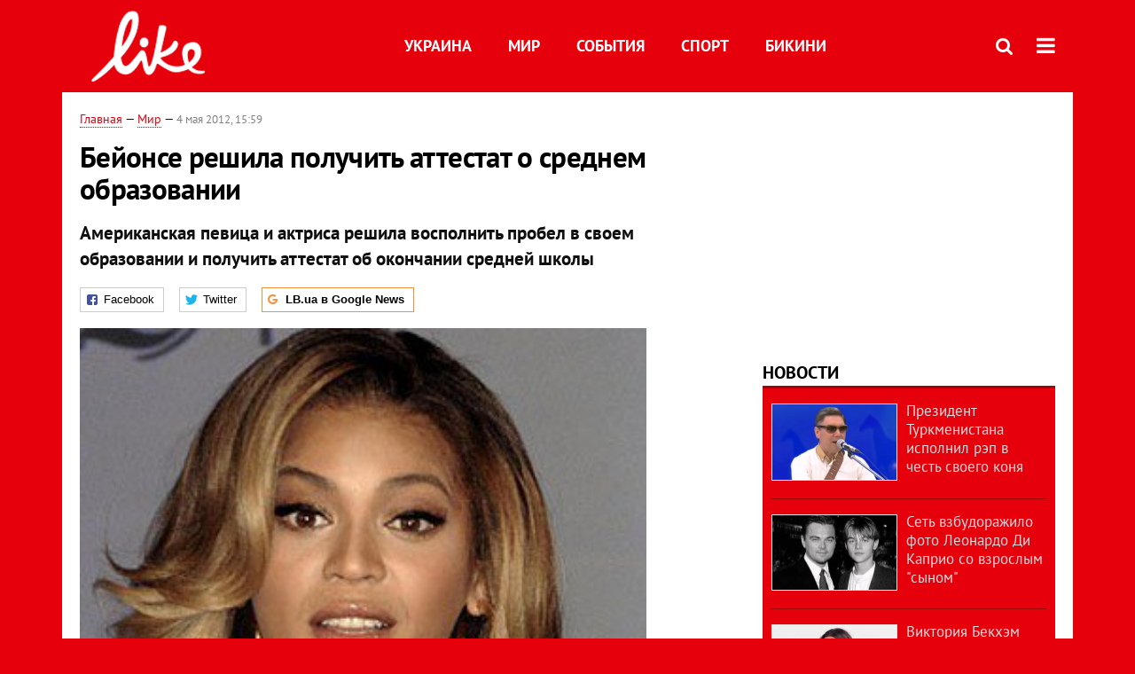

--- FILE ---
content_type: text/html; charset=utf-8
request_url: https://like.lb.ua/lenta/2012/05/04/7214_beyonse_reshila_poluchit_attestat.html
body_size: 8539
content:
<!DOCTYPE html>
<html>
<head>

	<meta http-equiv="content-type" content="text/html;charset=utf-8">
	<title>Бейонсе решила получить аттестат о среднем образовании - портал о знаменитостях LIKE</title>
	<meta name="keywords" content="Бейонсе">
	<meta name="description" content="Бейонсе биография ">
	    <link rel="canonical" href="https://like.lb.ua/lenta/2012/05/04/7214_beyonse_reshila_poluchit_attestat.html" />
    	
    <meta name="format-detection" content="telephone=no">

            <link rel="dns-prefetch" href="//i.lb.ua">
    <link rel="dns-prefetch" href="//www.facebook.com">
    <link rel="dns-prefetch" href="//www.googletagservices.com">
    <link rel="dns-prefetch" href="//googleads.g.doubleclick.net">
    <link rel="dns-prefetch" href="//pagead2.googlesyndication.com">

    <link rel="preload" href="/media//545/news/fonts/ptsans.woff2" as="font" type="font/woff2" crossorigin>
    <link rel="preload" href="/media//545/news/fonts/ptsansb.woff2" as="font" type="font/woff2" crossorigin>
    <link rel="preload" href="/media//545/news/fonts/icons.woff2" as="font" type="font/woff2" crossorigin>

    <link rel="preload" href="/media//545/news/css/style.css" type="text/css" as="style" onload="this.onload=null;this.rel='stylesheet'">

    <link rel="preload" href="/media//545/news/js/jquery-3.1.1.min.js" as="script">
    <link rel="preload" href="/media//545/news/js/common.js" as="script">
    <link rel="preload" href="//pagead2.googlesyndication.com/pagead/js/adsbygoogle.js" as="script">
        <link rel="preload" href="/media//545/news/css/social-likes.css" type="text/css" as="style" onload="this.onload=null;this.rel='stylesheet'">

		<link rel="alternate" type="application/rss+xml" title="LB.ua RSS" href="https://lb.ua/export/rss.xml">
	
	<!-- facebook -->
			<meta property="fb:app_id" content="147594101940225">
	<meta property="fb:admins" content="100001550293023">
	<meta property="og:site_name" content="LB.ua">
    <meta name="twitter:site" content="@lb_ua">
	    <meta name="RESOURCE-TYPE" content="DOCUMENT" />
    <meta name="DISTRIBUTION" content="GLOBAL" />

	<meta property="og:url" content="https://like.lb.ua/lenta/2012/05/04/7214_beyonse_reshila_poluchit_attestat.html"/>
    <meta property="og:type" content="article"/>
	<meta property="og:title" content="Бейонсе решила получить аттестат о среднем образовании"/>
	<meta property="og:description" content="Американская певица и актриса решила восполнить пробел в своем образовании и получить аттестат об окончании средней школы" />

    <meta name="twitter:title" content="Бейонсе решила получить аттестат о среднем образовании" />
    <meta name="twitter:description" content="Американская певица и актриса решила восполнить пробел в своем образовании и получить аттестат об окончании средней школы" />

	    <meta property="og:image" content="https://i.lb.ua/splash/102/51/fa3d3ae85d2d_360_160.jpg"/>
    <meta property="og:image:width" content="360"/>
    <meta property="og:image:height" content="160"/>
    <meta property="og:image:secure_url" content="https://i.lb.ua/splash/102/51/fa3d3ae85d2d_360_160.jpg"/>
    <meta property="og:image:width" content="360"/>
    <meta property="og:image:height" content="160"/>
    <meta property="og:image" content="https://i.lb.ua/splash/102/51/fa3d3ae85d2d_140_85.jpg"/>
    <meta property="og:image:width" content="140"/>
    <meta property="og:image:height" content="85"/>

    <meta name="twitter:image" content="https://i.lb.ua/splash/102/51/fa3d3ae85d2d.jpg" />
    <meta name="twitter:card" content="summary_large_image">

        
    <meta name="viewport" content="width=device-width,initial-scale=1,user-scalable=yes">

	<!-- CSS -->
	    	    <link rel="stylesheet" href="/media//545/news/css/style.css">
    <link rel="shortcut icon" type="image/x-icon" href="/favicon.ico">
    	<link rel="stylesheet" type="text/css" media="screen" href="/media//545/like/css/like.css" />
    <link rel="stylesheet" href="/media//545/news/css/social-likes.css">

	    <script src="/media//545/news/js/jquery-3.1.1.min.js"></script>
        <script async src="/media//545/news/js/common.js"></script>
		
        <script async src="https://securepubads.g.doubleclick.net/tag/js/gpt.js"></script>
    <script>
        window.googletag = window.googletag || {cmd: []};
    </script>
    
        <script async src="https://pagead2.googlesyndication.com/pagead/js/adsbygoogle.js"></script>
    <script>
    (adsbygoogle = window.adsbygoogle || []).push({
          google_ad_client: "ca-pub-6096932064585080",
          enable_page_level_ads: true });
    </script>
    
        <script type="application/ld+json">
    {
        "@context": "https://schema.org",
        "@type": "NewsArticle",
        "mainEntityOfPage": {
            "@type": "WebPage",
            "@id": "https://like.lb.ua/lenta/2012/05/04/7214_beyonse_reshila_poluchit_attestat.html"
        },
        "headline": "Бейонсе решила получить аттестат о среднем образовании",
                "image": [
            "https://i.lb.ua/splash/102/51/fa3d3ae85d2d.jpg"
        ],
                "datePublished": "2012-05-04T15:59:00+03:00",
        "dateModified": "2012-05-04T16:04:00+03:00",
                "publisher": {
            "@type": "Organization",
            "name": "LB.ua",
            "alternateName": "Лівий берег",
            "logo": {
                "@type": "ImageObject",
                "url": "https://lb.ua/media/news/img/logo/logo.white.png"
            }
        }
    }
    </script>
</head>


<body >


<header class="site-header">
	<div class="layout">
	<div class="layout-wrapper clearfix">
        <nav class="header">
                        <div class="logo"><a href="https://like.lb.ua"></a></div>
                        <ul class="nav-menu nav-menu-right">
                                <li class="nav-item nav-item-donate"><a href="https://lb.ua/donate" target="_blank"><span>Поддержать</span></a></li>
                
                
                                <li class="nav-item nav-item-search hide-on-phone"><a href="#header-search" data-toggle="collapse" aria-expanded="false" aria-controls="header-search"><span class="icons icon-search" ></span></a></li>
                
                
				<li class="nav-item nav-item-menu dropdown"><a a href="javascript:void(0);" onclick="return false;" type="button" data-toggle="dropdown"><span class="icons icon-bars"/></a>
    <ul class="dropdown-menu dropdown-right">
        <li><a href="/celebrities">Украина</a></li>
        <li><a href="/lenta">Мир</a></li>
        <li><a href="/events">События</a></li>
        <li><a href="/tag/245_sport">Спорт</a></li>
        <li><a href="/bikini">Бикини</a></li>
        <li><a href="/archive">Архив</a></li>
    </ul>
</li>
            </ul>

            <ul class="nav-menu nav-menu-main">
    <li><a href="/celebrities">Украина</a></li>
    <li class="nav-item-analytics"><a href="/lenta">Мир</a></li>
    <li class="nav-item-blogs"><a href="/events">События</a></li>
    <li class="nav-item-photo"><a href="/tag/245_sport">Спорт</a></li>
    <li class="nav-item-photo"><a href="/bikini">Бикини</a></li>
</ul>

    		
        </nav>
	</div>
	</div>

        <div class="collapse" id="header-search">
    <div class="layout">
        <div class="layout-wrapper">
            <form class="search-form" action="/search">
                <input class="search-txt" type="text" name="q" placeholder="Фраза для поиска"/>
                <button class="search-btn" type="submit"><span class="icons icon-search"></span></button>
            </form>
        </div>
    </div>
    </div>
    
    	<div class="sub-menu">
	<div class="layout">
		<div class="layout-wrapper">
			<ul class="nav-links">
						    				    			    						</ul>
		</div>
	</div>
	</div>
    
</header>

    
<div class="site-content layout layout-material">

        <div class="layout-wrapper clearfix">

        
		<div class="col-content ">
		    <div class="col-content-wrapper clearfix">

            <article class="material" itemscope itemtype="https://schema.org/NewsArticle">
    	
	<div class="header">
		<div class="date">
                        <a href="https://like.lb.ua">Главная</a> &mdash;
                            <a href="/lenta">Мир</a> &mdash;                                                                 <time class="time" pubdate itemprop="datePublished" datetime="2012-05-04T15:59:00Z">4 мая 2012, 15:59</time>                        <meta itemprop="dateModified" content="2012-05-04"/>
		</div>

        
                <h1 itemprop="headline">Бейонсе решила получить аттестат о среднем образовании
                    </h1>
        
		

                <div class="material-h2" itemprop="description"><p>Американская певица и актриса решила восполнить пробел в своем образовании и получить аттестат об окончании средней школы</p></div>
        
                                    <meta itemprop="author" content="LB.ua">                        	</div>

        <div class="social-likes" data-url="http://lb.ua/news/2012/05/04/7214_beyonse_reshila_poluchit_attestat.html"><div class="facebook" title="Подiлитись посиланням на Фейсбуці">Facebook</div>
<div class="twitter" title="Подiлитись посиланням у Твіттері">Twitter</div>
<div class="social-likes__widget social-likes__widget_gnews">
    <a href="https://news.google.com/publications/CAAiEDV6tMkld_qrUyPPCI79mAIqFAgKIhA1erTJJXf6q1MjzwiO_ZgC?hl=uk&gl=UA&ceid=UA:uk" target="_blank" rel="nofollow">
        <span class="social-likes__button"><span class="social-likes__icon social-likes__icon_gnews"></span><strong>LB.ua в Google News</strong></span>
    </a>
</div>
</div>
    
	
		<div class="image" itemprop="image" itemscope itemtype="https://schema.org/ImageObject" data-ad-ignore="true">
		<img loading="lazy" src="https://i.lb.ua/splash/102/51/fa3d3ae85d2d.jpg" alt="Бейонсе решила получить аттестат о среднем образовании" >
        <meta itemprop="width" content="300" />
        <meta itemprop="height" content="200" />
        <meta itemprop="url" content="https://i.lb.ua/splash/102/51/fa3d3ae85d2d.jpg" />
					</div>
	
	
	

	
        <div itemprop="articleBody"><p>30-летнюю звезду заметили у входа в вечернюю школу в Нью-Йорке, которая предлагает взрослым людям пройти ускоренный курс программы, сдать экзамен и получить аналог школьного диплома.</p>
<p>Светские хроникеры особенно отметили деловой вид <a href="https://like.lb.ua/lenta/2011/09/19/1281_beyonse_potratila_million_dollar.html">Бейонсе</a>, которая прижимала к груди портативный
компьютер.</p>
<p>"Я бросила школу в 14 лет ради того, чтобы вплотную заняться своей творческой карьерой. Конечно, у меня были репетиторы, но из-за плотного гастрольного графика я многое упустила", - признавалась
ранее исполнительница.</p>
<p>Несмотря на то, что шоколадная красавица получила мировую славу и шестизначные гонорары, она по-прежнему считает, что образование жизненно необходимо каждому человеку. В первую очередь молодая
мама хочет быть примером для своей дочки Блю Айви Картер, которая появилась на свет 7 января 2012 года.</p>
<p>Напомним, 25 апреля Бейонсе также была признана самой красивой женщиной в мире по версии журнала "People".</p></div>
    

	

	
	

    

            

            

    
            

    <div class="hidden" itemprop="publisher" itemscope itemtype="https://schema.org/Organization">
        <meta itemprop="name" content="LB.ua" />
        <div class="hidden" itemprop="logo" itemscope itemtype="https://schema.org/ImageObject">
            <meta itemprop="url" content="https://lb.ua/media/news/img/logo/logo.png" />
        </div>
    </div>
    <meta itemscope itemprop="mainEntityOfPage" itemType="https://schema.org/WebPage" itemid="https://like.lb.ua/lenta/2012/05/04/7214_beyonse_reshila_poluchit_attestat.html" />


    <noindex>
            <div class="block read-social">Читайте главные новости LB.ua в социальных сетях <a href="https://www.facebook.com/%D0%9B%D1%96%D0%B2%D0%B8%D0%B9-%D0%91%D0%B5%D1%80%D0%B5%D0%B3-LBUA-111382865585059">Facebook</a>, <a href="https://twitter.com/lb_ua">Twitter</a> и <a href="https://t.me/lbua_official">Telegram</a></div>
    
                <div class="block sources thin-link"><span>Источник: </span><a href="Gazeta.ua" target="_blank" rel="nofollow">Gazeta.ua</a></div>
        
            
        
    
                    </noindex>

    
    


                <div class="block sources thin-link" itemprop="keywords"><span>Темы: </span><a href="/tag/209_beyonse" rel="tag">Бейонсе</a></div>
        

            <div class="block social-likes social-bottom" data-url="http://lb.ua/news/2012/05/04/7214_beyonse_reshila_poluchit_attestat.html"><div class="facebook" title="Подiлитись посиланням на Фейсбуці">Facebook</div>
<div class="twitter" title="Подiлитись посиланням у Твіттері">Twitter</div>
<div class="social-likes__widget social-likes__widget_gnews">
    <a href="https://news.google.com/publications/CAAiEDV6tMkld_qrUyPPCI79mAIqFAgKIhA1erTJJXf6q1MjzwiO_ZgC?hl=uk&gl=UA&ceid=UA:uk" target="_blank" rel="nofollow">
        <span class="social-likes__button"><span class="social-likes__icon social-likes__icon_gnews"></span><strong>LB.ua в Google News</strong></span>
    </a>
</div>
</div>
        </article>



<div class="material-related">
    
                        
                    <div class="block related-news news-by-theme">

<ul class="feed">
    <li class="">
        <div class="time"><time datetime="2011-11-07T10:20:00Z">
    07 ноября 2011, 10:20
    </time></div>
        <a href="https://like.lb.ua/babloid/2011/11/07/2563_Beremennaya_Beyonse_kupila_dva_av.html">Беременная Бейонсе купила два авто за $1,5 млн
</a>
    </li>
    <li class="">
        <div class="time"><time datetime="2011-11-10T17:34:00Z">
    10 ноября 2011, 17:34
    </time></div>
        <a href="https://like.lb.ua/babloid/2011/11/10/2698_Beyonse_iskupaet_doch_v_vannochke.html"><span class="ico-text">Фото</span>Бейонсе искупает дочь в ванночке за $7 тыс. 
</a>
    </li>
    <li class="">
        <div class="time"><time datetime="2011-11-11T08:02:00Z">
    11 ноября 2011, 08:02
    </time></div>
        <a href="https://like.lb.ua/celebrities/2011/11/11/2709_U_Beyonse_zavisimost_ot_ketchupa.html"><span class="ico-text">Фото</span>У Бейонсе зависимость от кетчупа 
</a>
    </li>
</ul>
</div>
                

<noindex>
    
    
                <section class="block related-news">
<h3 class="caption">Читайте в разделе</h3>
<ul class="lenta lenta-column-2 like-imagefeed">
        <li>
        <div class="image"><a href="https://like.lb.ua/lenta/2012/05/04/7220_adel_pobila_rekord_maykla_dzheksona.html"><img loading="lazy" src="https://i.lb.ua/splash/035/58/fa3d8e0bca96_360_160.jpg" alt="Адель побила рекорд Майкла Джексона" ><div class="rubric">Мир</div></div></a>
        <div class="info"><div class="title"><a href="https://like.lb.ua/lenta/2012/05/04/7220_adel_pobila_rekord_maykla_dzheksona.html">Адель побила рекорд Майкла Джексона</a></div><p>По популярности альбома</p></div>
    </li>
		        <li>
        <div class="image"><a href="https://like.lb.ua/lenta/2012/05/04/7219_stas_mihaylov_vivel_svet_beremennuyu.html"><img loading="lazy" src="https://i.lb.ua/splash/033/54/fa3d7e06e7d4_360_160.jpg" alt="Стас Михайлов вывел в свет беременную жену" ><div class="rubric">Мир</div></div></a>
        <div class="info"><div class="title"><a href="https://like.lb.ua/lenta/2012/05/04/7219_stas_mihaylov_vivel_svet_beremennuyu.html">Стас Михайлов вывел в свет беременную жену</a></div><p>Российский певец старается ни на минуту не оставлять свою супругу</p></div>
    </li>
		        <li>
        <div class="image"><a href="https://like.lb.ua/lenta/2012/05/04/7218_keyt_uilyam_otmetili_godovshchinu.html"><img loading="lazy" src="https://i.lb.ua/splash/083/39/fa3d7148628c_360_160.jpg" alt="Кейт и Уильям отметили годовщину в трактире" ><div class="rubric">Мир</div></div></a>
        <div class="info"><div class="title"><a href="https://like.lb.ua/lenta/2012/05/04/7218_keyt_uilyam_otmetili_godovshchinu.html">Кейт и Уильям отметили годовщину в трактире</a></div><p>С друзьями</p></div>
    </li>
		        <li>
        <div class="image"><a href="https://like.lb.ua/lenta/2012/05/04/7217_kluni_vstupil_prezidentskuyu_gonku.html"><img loading="lazy" src="https://i.lb.ua/splash/000/18/fa3d642163ab_360_160.jpg" alt="Клуни вступил в президентскую гонку" ><div class="rubric">Мир</div></div></a>
        <div class="info"><div class="title"><a href="https://like.lb.ua/lenta/2012/05/04/7217_kluni_vstupil_prezidentskuyu_gonku.html">Клуни вступил в президентскую гонку</a></div><p>Актер устроит обед в честь Обамы</p></div>
    </li>
	<li class="adv-block"><div class="adv-banner-list-1">
<!-- Content.336x280 -->
<ins class="adsbygoogle"
     style="display:inline-block;width:336px;height:280px"
     data-ad-client="ca-pub-6096932064585080"
     data-ad-slot="1711130680"></ins>
<script>
(adsbygoogle = window.adsbygoogle || []).push({});
</script></div></li>	        <li>
        <div class="image"><a href="https://like.lb.ua/lenta/2012/05/04/7215_valeriya_prigozhin_.html"><img loading="lazy" src="https://i.lb.ua/splash/045/59/fa3d473ba279_360_160.jpg" alt="Валерия пять лет не может въехать в купленную за $1,2 млн квартиру" ><div class="rubric">Мир</div></div></a>
        <div class="info"><div class="title"><a href="https://like.lb.ua/lenta/2012/05/04/7215_valeriya_prigozhin_.html">Валерия пять лет не может въехать в купленную за $1,2 млн квартиру</a></div><p>В Дубае</p></div>
    </li>
		    </ul></section>    

    </noindex>
</div>


<noindex>
<div class="float_container_t0 hidden"></div>
<div class="float_container_t2 hidden"></div>
</noindex>

	    	</div>

        		</div>

		<aside class="col-right">
        	
			
	<section class="adv-banner-3">
    <!-- Premium -->
    <ins class="adsbygoogle" style="display:block" data-ad-client="ca-pub-6096932064585080" data-ad-slot="6215639078" data-ad-format="auto" data-full-width-responsive="true"></ins>
    <script>(adsbygoogle = window.adsbygoogle || []).push({});</script>
</section>
		<section class="have-background section-column-2">
<div class="caption"><a href="/lenta">Новости</a></div>
<ul class="feed background">
		<li>
		<a href="https://like.lb.ua/lenta/2019/04/29/30137_prezident_turkmenistana_ispolnil.html"><img loading="lazy" src="https://i.lb.ua/splash/019/34/5cc72ab50d216_140_85.png" alt="Президент Туркменистана исполнил рэп в честь своего коня" class="photo">Президент Туркменистана исполнил рэп в честь своего коня</a>
	</li>
		<li>
		<a href="https://like.lb.ua/lenta/2019/04/25/30122_set_vzbudorazhilo_foto_leonardo_di.html"><img loading="lazy" src="https://i.lb.ua/splash/092/48/5cc18f4ca3bb9_140_85.png" alt="Сеть взбудоражило фото Леонардо Ди Каприо со взрослым &quot;сыном&quot;" class="photo">Сеть взбудоражило фото Леонардо Ди Каприо со взрослым "сыном"</a>
	</li>
		<li>
		<a href="https://like.lb.ua/lenta/2019/04/24/30121_viktoriya_bekhem_obyavila.html"><img loading="lazy" src="https://i.lb.ua/splash/049/27/5cc06181bd696_140_85.png" alt="Виктория Бекхэм объявила о прибавлении в ее семье " class="photo">Виктория Бекхэм объявила о прибавлении в ее семье </a>
	</li>
		<li>
		<a href="https://like.lb.ua/lenta/2019/04/23/30117_steysi_amber_uord-plameneyushchaya.html"><img loading="lazy" src="https://i.lb.ua/splash/121/27/5cbf05873b70e_140_85.jpeg" alt="Стэйси Амбер Уорд – пламенеющая супруга капитана клуба Английской Премьер-Лиги" class="photo">Стэйси Амбер Уорд – пламенеющая супруга капитана клуба Английской Премьер-Лиги</a>
	</li>
		<li>
		<a href="https://like.lb.ua/lenta/2019/04/19/30099_dyadyu_prezidenta_sirii_sudit.html"><img loading="lazy" src="https://i.lb.ua/splash/034/61/5cb8a981c6511_140_85.jpeg" alt="Дядю президента Сирии будут судить за мошенничество" class="photo">Дядю президента Сирии будут судить за мошенничество</a>
	</li>
		<li class="show-more"><a href="/newsfeed">Еще новостей!</a></li>
</ul>
</section>

	

		<section class="have-background section-column-2">
<div class="caption"><a href="/lenta">Бикини</a></div>
<ul class="feed background">
		<li>
		<a href="https://like.lb.ua/bikini/2019/04/16/30084_beremennaya_tina_kunaki_obnazhilas.html"><img loading="lazy" src="https://i.lb.ua/splash/050/03/5cb49cbbc0d11_140_85.png" alt="Беременная Тина Кунаки обнажилась для обложки глянца" class="photo">Беременная Тина Кунаки обнажилась для обложки глянца</a>
	</li>
		<li>
		<a href="https://like.lb.ua/bikini/2019/03/26/29970_kendall_dzhenner_zasvetila_yagoditsi.html"><img loading="lazy" src="https://i.lb.ua/splash/041/26/5c9915302aed5_140_85.png" alt="Кендалл Дженнер засветила ягодицы в леопардовом бикини" class="photo">Кендалл Дженнер засветила ягодицы в леопардовом бикини</a>
	</li>
		<li>
		<a href="https://like.lb.ua/bikini/2019/03/21/29944_zvezda_filma_devushka_bez.html"><img loading="lazy" src="https://i.lb.ua/splash/080/20/5c92480d4dab9_140_85.png" alt="Звезда фильма &quot;Девушка без комплексов&quot; пробежалась голой по парку" class="photo">Звезда фильма "Девушка без комплексов" пробежалась голой по парку</a>
	</li>
		<li>
		<a href="https://like.lb.ua/bikini/2019/03/20/29943_golaya_kortni_kardashyan_prikrila.html"><img loading="lazy" src="https://i.lb.ua/splash/087/19/5c92441c8f974_140_85.png" alt="Голая Кортни Кардашян прикрыла интимные места пеной" class="photo">Голая Кортни Кардашян прикрыла интимные места пеной</a>
	</li>
		<li class="show-more"><a href="/newsfeed">Еще Бикини!</a></li>
</ul>
</section>

	<section class="adv-block">
<div class="adv-banner-4 sticked hide-on-tablet hide-on-phone">
<div class="adv-caption">Реклама</div>
<!-- Index.300x600 -->
<ins class="adsbygoogle"
     style="display:inline-block;width:300px;height:600px"
     data-ad-client="ca-pub-6096932064585080"
     data-ad-slot="8605697088"></ins>
<script>
(adsbygoogle = window.adsbygoogle || []).push({});
</script></div>
</section>


		
			</aside>

	</div>
    
</div>


<footer class="site-footer">
	<div class="layout">
<div class="layout-wrapper clearfix">
	<a class="scroll-top" href="#"></a>
	<div class="footer-links">
		<ul>
			
            <li><a href="https://lb.ua/about">Про нас</a></li>
            <li><a href="https://lb.ua/reklama">Реклама на сайте</a></li>
            <li><a href="https://lb.ua/events">Ивенты</a></li>
            <li><a href="https://lb.ua/contacts">Редакция</a></li>
            <li><a href="/about/standards">Политики и стандарты</a></li>
			<li><a href="https://lb.ua/terms">Пользовательское соглашение</a></li>
		</ul>
	</div>

	<div class="about">
                <p>При полном или частичном воспроизведении материалов прямая гиперссылка на LB.ua обязательна! Перепечатка, копирование, воспроизведение или иное использование материалов, в которых содержится ссылка на агентство "Українськi Новини" и "Украинская Фото Группа" запрещено.</p>
        <p>Материалы, которые размещаются на сайте с меткой "Реклама" / "Новости компаний" / "Пресрелиз" / "Promoted", являются рекламными и публикуются на правах рекламы. , однако редакция участвует в подготовке этого контента и разделяет мнения, высказанные в этих материалах.</p>
        <p>Редакция не несет ответственности за факты и оценочные суждения, обнародованные в рекламных материалах. Согласно украинскому законодательству, ответственность за содержание рекламы несет рекламодатель.</p>
        <p>Международный Фонд "Возрождение" обеспечивает институциональную поддержку редакции LB.UA в рамках программы "Социальный капитал". Материалы изготовленные в рамках поддержки отражают позицию авторов и не обязательно совпадают с позицией Международного Фонда "Возрождение".</p>
        <p>Субъект в сфере онлайн-медиа; идентификатор медиа - R40-05097</p>
            </div>
	<div class="counters">
                <span><a rel="nofollow" href="https://serpstat.com/uk/"><img loading="lazy" src="/media//545/news/img/icos/serpstat.svg" alt="Serpstat" width="140" height="33""></a></span>
        
        
        		    		<!-- Google tag (gtag.js) -->
<script async src="https://www.googletagmanager.com/gtag/js?id=G-NN80XYQ9DK"></script>
<script>
    window.dataLayer = window.dataLayer || [];
    function gtag(){dataLayer.push(arguments);}
    gtag('js', new Date());
    gtag('config', 'G-NN80XYQ9DK');
    
</script>

<!-- Facebook Pixel Code
<script>
!function(f,b,e,v,n,t,s)
{if(f.fbq)return;n=f.fbq=function(){n.callMethod?
n.callMethod.apply(n,arguments):n.queue.push(arguments)};
if(!f._fbq)f._fbq=n;n.push=n;n.loaded=!0;n.version='2.0';
n.queue=[];t=b.createElement(e);t.async=!0;
t.src=v;s=b.getElementsByTagName(e)[0];
s.parentNode.insertBefore(t,s)}(window, document,'script',
'https://connect.facebook.net/en_US/fbevents.js');
fbq('init', '440471506375777');
fbq('track', 'PageView');
</script>
<noscript><img height="1" width="1" style="display:none"
src="https://www.facebook.com/tr?id=440471506375777&ev=PageView&noscript=1"
/></noscript>
 End Facebook Pixel Code -->

			</div>
</div>
</div>


<div class="overlay" id="overlay"></div>


<div id="popup_mistake" class="popup do-mistake" url="/core/orphus/">
	<div class="caption">Найдена ошибка! <div class="close"></div></div>
	<div class="title">Текст с ошибкой:</div>
	<div class="text-w-mistake"></div>
	<div>Ошибка в том, что:</div>
	<textarea></textarea>
	<br style="clear: both;" />
	<a class="button" name="send" href="#">Отправить</a>
	<a class="no-mistake" name="close" href="#">Ой, это не ошибка!</a>
</div>


<div id="act-login" class="popup do-login">

</div>

</footer>



</body>

<!-- like.vm2.gg2.lb.ua :: 2026-02-01 00:44:01 -->
</html>

--- FILE ---
content_type: text/html; charset=utf-8
request_url: https://www.google.com/recaptcha/api2/aframe
body_size: 247
content:
<!DOCTYPE HTML><html><head><meta http-equiv="content-type" content="text/html; charset=UTF-8"></head><body><script nonce="8U9PeY6nrn0d7hF-OuoBOQ">/** Anti-fraud and anti-abuse applications only. See google.com/recaptcha */ try{var clients={'sodar':'https://pagead2.googlesyndication.com/pagead/sodar?'};window.addEventListener("message",function(a){try{if(a.source===window.parent){var b=JSON.parse(a.data);var c=clients[b['id']];if(c){var d=document.createElement('img');d.src=c+b['params']+'&rc='+(localStorage.getItem("rc::a")?sessionStorage.getItem("rc::b"):"");window.document.body.appendChild(d);sessionStorage.setItem("rc::e",parseInt(sessionStorage.getItem("rc::e")||0)+1);localStorage.setItem("rc::h",'1769899445357');}}}catch(b){}});window.parent.postMessage("_grecaptcha_ready", "*");}catch(b){}</script></body></html>

--- FILE ---
content_type: application/javascript; charset=utf-8
request_url: https://fundingchoicesmessages.google.com/f/AGSKWxUashzhgpZdxHnIx8diHJo7Ln8YP5tJOU5pY9rhknmjatttrjswfKMRogVxaHaayCLSVFaDAsce0-4u-QUu2yB8ufgWXBTooLfhU8Vf5u3NKPHnWGrJoWmH3HNuF8U673e_Bt1x0uMnV6ov19fwcdcUCewy1piO8WJbmldo73dnQysbnEwyrj3r7kaU/_/totemcash1./googleafvadrenderer.-simple-ads./radioAdEmbedGPT./ad_mpu.
body_size: -1286
content:
window['587098f6-f555-40d9-9848-7a2a40e2f64c'] = true;